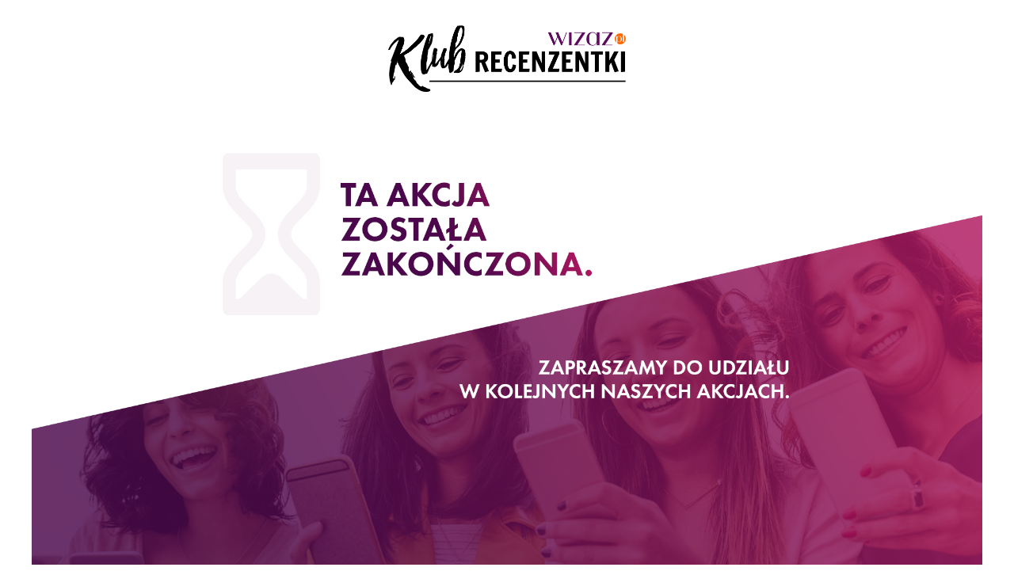

--- FILE ---
content_type: text/html
request_url: https://wizaz.pl/akcje/akcja-zakonczona.html?uid=123&k=color
body_size: 3977
content:
<!doctype html>
<html lang="pl">
<head>
    <meta charset="utf-8">
    <meta name="viewport" content="width=device-width, initial-scale=1, shrink-to-fit=no">

    <title>Akcja Zakończona</title>

    <style>
        div {
            width: 100%;
            max-width: 1200px;
            margin: 0 auto;
        }

        a {
            text-decoration: none;
        }

        img.logo {
            display: block;
            width: 100%;
            max-width: 300px;
            margin: 2rem auto;
        }
        img.message {
            display: block;
            width: 100%;
            max-width: 1920px;
            margin: 0 auto;
        }
    </style>

    <script>
        (function (w, d, s, l, i) {
            w[l] = w[l] || [];
            w[l].push({'gtm.start': new Date().getTime(), event: 'gtm.js'});
            var f = d.getElementsByTagName(s)[0], j = d.createElement(s), dl = l != 'dataLayer' ? '&l=' + l : '';
            j.async = true;
            j.src = '//www.googletagmanager.com/gtm.js?id=' + i + dl;
            f.parentNode.insertBefore(j, f);
        })(window, document, 'script', 'dataLayer', 'GTM-PCGWJW');
    </script>

    <!-- Global site tag (gtag.js) - Google Analytics -->
    <script async src="//www.googletagmanager.com/gtag/js?id=UA-53266526-6"></script>
    <script>
        window.dataLayer = window.dataLayer || [];
        function gtag(){dataLayer.push(arguments);}
        gtag('js', new Date());

        gtag('config', 'UA-53266526-6');
    </script>

    <script type="text/javascript">
        !function(n,c){n.__cmp||(n.__cmp=function(){(n.attachEvent||n.addEventListener)("message",function(e){n.__cmp.receiveMessage(e)},!1),function e(){if(!n.frames.__cmpLocator)if(c.body){var a=c.createElement("iframe");a.style.display="none",a.name="__cmpLocator",c.body.appendChild(a)}else setTimeout(e,5)}();var t=[],e=function(e,a,c){"ping"===e?c&&c({gdprAppliesGlobally:!!(n.__cmp&&n.__cmp.config&&n.__cmp.config.storeConsentGlobally),cmpLoaded:!1}):t.push({command:e,parameter:a,callback:c})};return e.commandQueue=t,e.receiveMessage=function(e){var a=e&&e.data&&e.data.__cmpCall;a&&t.push({callId:a.callId,command:a.command,parameter:a.parameter,event:e})},e.config={},e}()),n.ediVars=n.ediVars||{},n.ediVars.acceptTargeting="accepted"===(c.cookie.match("(^|; )accept-targeting=([^;]*)")||0)[2]?1:0,n.ediVars.acceptTargetingCs=(c.cookie.match("(^|; )accept-targeting-cs=([^;]*)")||0)[2];var e=c.createElement("script");e.type="text/javascript",e.async=!0,e.src="https://mojedane.edipresse.pl/accept-ad-targeting/cookie.js",e.charset="UTF-8",c.getElementsByTagName("head")[0].appendChild(e)}(window,document);
    </script>
</head>
<body>
    <noscript><iframe src="//www.googletagmanager.com/ns.html?id=GTM-PCGWJW" height="0" width="0" style="display:none;visibility:hidden"></iframe></noscript>

    <!-- (C)2000-2017 Gemius SA - gemiusPrism  / http://wizaz.pl/_NOWY/Kontent/Kontent - ROS -->
    <script type="text/javascript">
        //<[CDATA[//><!--
        var pp_gemius_identifier = new String('nLGQ1EgENxS5.fBOMoM4ebe_.K4ksnBUXMYsqdupr2v.Q7');
        var pp_gemius_extraparameters = new Array();

        pp_gemius_extraparameters.push('gt1_name=Kontent/Kontent - ROS');// lines below shouldn't be edited
        function gemius_pending(i) { window[i] = window[i] || function() {var x = window[i+'_pdata'] = window[i+'_pdata'] || []; x[x.length]=arguments;};};gemius_pending('gemius_hit'); gemius_pending('gemius_event'); gemius_pending('pp_gemius_hit'); gemius_pending('pp_gemius_event');(function(d,t) {try {var gt=d.createElement(t),s=d.getElementsByTagName(t)[0],l='http'+((location.protocol=='https:')?'s':''); gt.setAttribute('async','async');gt.setAttribute('defer','defer'); gt.src=l+'://pro.hit.gemius.pl/xgemius.js'; s.parentNode.insertBefore(gt,s);} catch (e) {}})(document,'script');
        //--><!]]>
    </script>

    <div>
        <a href="https://wizaz.pl/klub-recenzentki/"><img class="logo" src="_common/images/wizaz-klubrecenzentki-logo.png"></a>
    </div>
    <div>
        <a href="https://wizaz.pl/klub-recenzentki/"><img class="message" src="_common/images/akcja-zakonczona.png"></a>
    </div>
</body>
</html>

--- FILE ---
content_type: text/plain
request_url: https://www.google-analytics.com/j/collect?v=1&_v=j102&a=713251596&t=pageview&_s=1&dl=https%3A%2F%2Fwizaz.pl%2Fakcje%2Fakcja-zakonczona.html%3Fuid%3D123%26k%3Dcolor&ul=en-us%40posix&dt=Akcja%20Zako%C5%84czona&sr=1280x720&vp=1280x720&_u=aGDAgUAjAAAAAGAAI~&jid=840700452&gjid=1008467207&cid=364480705.1769900541&tid=UA-203581-11&_gid=956389501.1769900541&_slc=1&gtm=45He61r1n71PCGWJWv71044475za200zd71044475&gcd=13l3l3l3l1l1&dma=0&tag_exp=103116026~103200004~104527906~104528501~104684208~104684211~115495939~115616985~115938465~115938468~116185181~116185182~116988315~117041587&cd4=0&z=204205011
body_size: -824
content:
2,cG-8L7JVTM10P

--- FILE ---
content_type: text/plain
request_url: https://www.google-analytics.com/j/collect?v=1&_v=j102&a=713251596&t=pageview&_s=1&dl=https%3A%2F%2Fwizaz.pl%2Fakcje%2Fakcja-zakonczona.html%3Fuid%3D123%26k%3Dcolor&ul=en-us%40posix&dt=Akcja%20Zako%C5%84czona&sr=1280x720&vp=1280x720&_u=aGDAgUAjAAAAAGAAI~&jid=1054839020&gjid=1914208407&cid=364480705.1769900541&tid=UA-203581-10&_gid=956389501.1769900541&_slc=1&gtm=45He61r1n71PCGWJWv71044475za200zd71044475&gcd=13l3l3l3l1l1&dma=0&tag_exp=103116026~103200004~104527906~104528501~104684208~104684211~115495939~115616985~115938465~115938468~116185181~116185182~116988315~117041587&cd4=0&z=750924177
body_size: -824
content:
2,cG-Z07WH0NJ2N